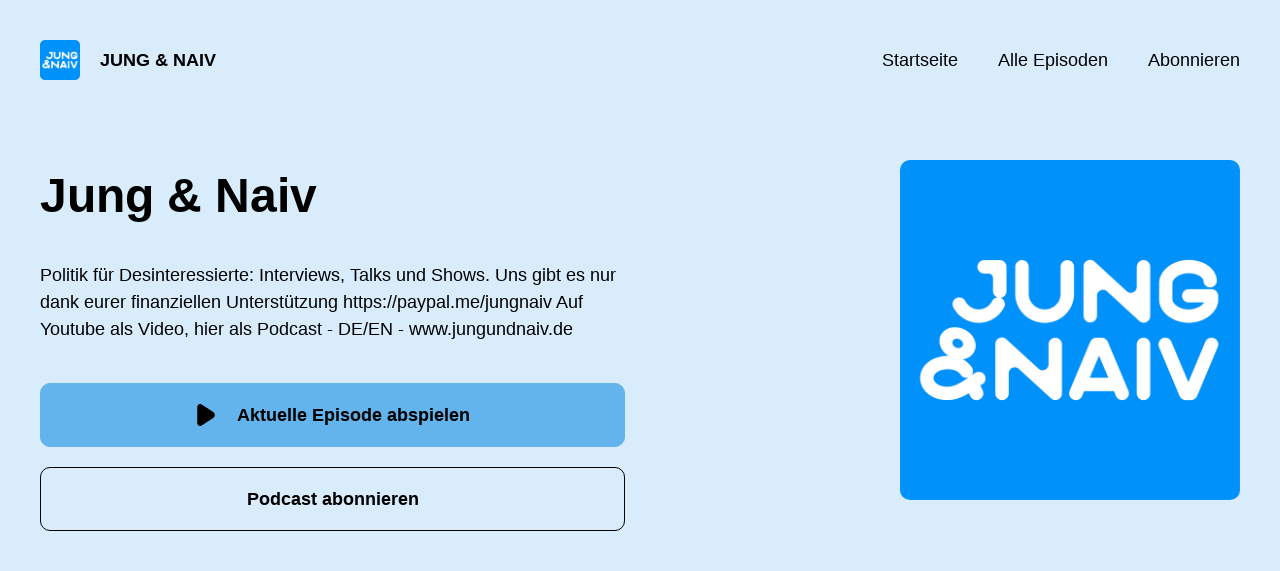

--- FILE ---
content_type: text/html; charset=utf-8
request_url: https://jung-naiv.podigee.io/2018/10/umtauschprofit-10-oktober-2018-regpk
body_size: 5089
content:
<!DOCTYPE html>
<html lang="de">
  <head>
    <meta charset="utf-8">
    <meta http-equiv="X-UA-Compatible" content="IE=edge,chrome=1">

    <title>
      Jung &amp; Naiv - Podcast
    </title>

    <meta name="viewport" content="width=device-width, initial-scale=1">

    <meta content="podigee.com" name="generator" />
<meta content="Politik für Desinteressierte: Interviews, Talks und Shows. Uns gibt es nur dank eurer finanziellen Unterstützung https://paypal.me/jungnaiv Auf Youtube als Video, hier als Podcast - DE/EN - www.jungundnaiv.de" name="description" />
<meta content="Tilo Jung" name="author" />
<meta name="keywords" />

    <meta property="og:title" content="Jung &amp; Naiv" />
<meta property="og:description" content="Politik für Desinteressierte: Interviews, Talks und Shows. Uns gibt es nur dank eurer finanziellen Unterstützung https://paypal.me/jungnaiv Auf Youtube als Video, hier als Podcast - DE/EN - www.jungundnaiv.de" />
<meta property="og:type" content="website" />
<meta property="og:url" content="https://jung-naiv.podigee.io/2018/10/umtauschprofit-10-oktober-2018-regpk" />
<meta property="og:image" content="https://images.podigee-cdn.net/0x,suFLg0hbAdgHYF0zKd4URgOqf7w4fGTKyDOCbjtrJLCQ=/https://main.podigee-cdn.net/uploads/u35676/9043a9e6-a884-46a4-9216-36ac7bd3768c.png" />
<meta property="og:site_name" content="Jung &amp; Naiv" />
<meta name="twitter:card" content="summary_large_image" />
<meta name="twitter:url" content="https://jung-naiv.podigee.io/2018/10/umtauschprofit-10-oktober-2018-regpk" />
<meta name="twitter:title" content="Jung &amp; Naiv" />
<meta name="twitter:description" content="Politik für Desinteressierte: Interviews, Talks und Shows. Uns gibt es nur dank eurer finanziellen Unterstützung https://paypal.me/jungnaiv Auf Youtube als Video, hier als Podcast - DE/EN - www.jungundnaiv.de" />
<meta name="twitter:image" content="https://images.podigee-cdn.net/0x,suFLg0hbAdgHYF0zKd4URgOqf7w4fGTKyDOCbjtrJLCQ=/https://main.podigee-cdn.net/uploads/u35676/9043a9e6-a884-46a4-9216-36ac7bd3768c.png" />
<meta itemprop="name" content="Jung &amp; Naiv" />
<meta itemprop="description" content="Politik für Desinteressierte: Interviews, Talks und Shows. Uns gibt es nur dank eurer finanziellen Unterstützung https://paypal.me/jungnaiv Auf Youtube als Video, hier als Podcast - DE/EN - www.jungundnaiv.de" />
<meta itemprop="image" content="https://images.podigee-cdn.net/0x,suFLg0hbAdgHYF0zKd4URgOqf7w4fGTKyDOCbjtrJLCQ=/https://main.podigee-cdn.net/uploads/u35676/9043a9e6-a884-46a4-9216-36ac7bd3768c.png" />

      <meta name="apple-itunes-app" content="app-id=860471185">

    <link rel="canonical" href="https://jung-naiv.podigee.io/2018/10/umtauschprofit-10-oktober-2018-regpk">
    <link rel="icon" href="/assets/favicons/favicon-96x96-e595067f367308346f53dde5921f8c405a8768e68e5594a49009ca9e6d6666fe.png" type="image/png">

    <link rel="stylesheet" href="/assets/fontawesome-f9ecfc289bf66915a83a40889998168888fc82f217634d23e9e8486cbafdd5f1.css" media="all" />
    
    <link rel="stylesheet" href="/assets/blog-7233c08c7e31d828b4368f0c1b41ab74e3b3a711221bd9a75ddb45177323836a.css" media="all" />
      <link rel="stylesheet" media="all" href="/stylesheets/normalizer.css"></link>
  <link rel="stylesheet" media="all" href="/stylesheets/grid.css"></link>
  <link rel="stylesheet" media="all" href="/stylesheets/application.css"></link>

    <meta name="csrf-param" content="authenticity_token" />
<meta name="csrf-token" content="pyPzyueeuZM243sGkgVrPX-kS1OLqzRnQAYuUjKKW12dJV1l1zSqN_RHeWcbZ9_qNGCetPfIcAh3MGI8zcF4Jw" />
    <script src="/assets/custom/application-e83c062865038959efc69ef9440e22a5054a100757c8943fb6614d59465f064c.js"></script>
      <script src="/assets/custom/calculation-fa9f88c7088a44ff115989b382b5fe135baeee84568af256c09249f14133a070.js" color="#63b3ed"></script>
      <script src="/assets/custom/follow-hub-97b12e83ec0b2478be2191cc8b7cfbd66233877899ef419dccea124b1df73574.js" feedUrl="https://jung-naiv.podigee.io/feed/mp3" followUsData="{&quot;itunes&quot;:&quot;https://podcasts.apple.com/podcast/id860471185&quot;,&quot;spotify&quot;:&quot;https://open.spotify.com/show/4zQKHBLkM3puG5n3jAU2H4&quot;,&quot;deezer&quot;:&quot;https://www.deezer.com/show/3317562&quot;,&quot;podimo&quot;:null,&quot;steady&quot;:null,&quot;tune_in_radio&quot;:null,&quot;iheart&quot;:null,&quot;pandora&quot;:null,&quot;overcast&quot;:null,&quot;podcast_addict&quot;:null,&quot;pocket_casts&quot;:null,&quot;listen_notes&quot;:null,&quot;amazon&quot;:null}" translations="{&quot;copy_url&quot;:&quot;URL kopieren&quot;,&quot;description&quot;:&quot;Erhalte automatisch neue Episoden auf dein Endgerät.&quot;,&quot;for_all&quot;:&quot;Windows, Android, MacOS, iOS&quot;,&quot;for_mac&quot;:&quot;MacOS, iOS für iPhone, iPad&quot;,&quot;more&quot;:&quot;Mehr Apps&quot;,&quot;recommended&quot;:&quot;Empfohlene Apps&quot;,&quot;tab_ios&quot;:&quot;iPhone oder iPad&quot;,&quot;tab_android&quot;:&quot;Android&quot;,&quot;tab_desktop&quot;:&quot;Desktop&quot;,&quot;title&quot;:&quot;Folge uns und verpasse keine Episode&quot;}" icons="{&quot;applepodcasts&quot;:&quot;/assets/follow_hub_icons/applepodcasts-1c3ad9c94d49291c2065c3bd38e49f1c40c41962871e7836fb7efeac3be3eee3.svg&quot;,&quot;castbox&quot;:&quot;/assets/follow_hub_icons/castbox-baf793cae2e63b4784d6e85d9eb7daec49a69ab7ac6705e2a25886cb8abe664d.svg&quot;,&quot;deezer&quot;:&quot;/assets/follow_hub_icons/deezer-eb456e3f64a35aaee6a58e3d1d125b1c0a8e95618f6e9f116e294f2bdfe70b0c.svg&quot;,&quot;iheart&quot;:&quot;/assets/follow_hub_icons/iheart-97872de27e884f5d7d57bf1db69a27858ac19d92363400c2b6a55284d6b3e202.svg&quot;,&quot;listennotes&quot;:&quot;/assets/follow_hub_icons/listennotes-4d5374d26e009f09bf89a9c034d59f30e32dc9f7413f76f6b88da78c71e2e47c.svg&quot;,&quot;overcast&quot;:&quot;/assets/follow_hub_icons/overcast-cf3e0f8743dcdf7bdf1b5028131883eac388de9913d7f2e837f2f183173ca29f.svg&quot;,&quot;pandora&quot;:&quot;/assets/follow_hub_icons/pandora-0599ebedb497df8bf738fa3b079725e8fe03cd5bd2f9eaf5bca1ef3aebc49e33.svg&quot;,&quot;pocketcasts&quot;:&quot;/assets/follow_hub_icons/pocketcasts-e7a62f208e565293677b6a8816c6e499c2143d2d36ba9a8c20d5b54034cae3e4.svg&quot;,&quot;podcastaddict&quot;:&quot;/assets/follow_hub_icons/podcastaddict-79ec32a78a1eacacd45453a4e0f6815de6b529119cdb80636da2605df8586fad.svg&quot;,&quot;podimo&quot;:&quot;/assets/follow_hub_icons/podimo-df9d03c2cc8c237c1df076bf4cbd722b5a0c33df02c6a849d387c067e01f4802.svg&quot;,&quot;rss&quot;:&quot;/assets/follow_hub_icons/rss-19e71a571792990ccb5820046a926bfccaaa3cc7b3ac8d03525c4cded15691f6.svg&quot;,&quot;spotify&quot;:&quot;/assets/follow_hub_icons/spotify-468c9f7a196af5151a0a55df9a48b861827c9aa2fc7514e120e68fea51df7b60.svg&quot;,&quot;steady&quot;:&quot;/assets/follow_hub_icons/steady-1a0be2864067e014a69cb1e559a5985268be9c8b34d25fbb792a7238ca9a7a37.svg&quot;,&quot;tuneinradio&quot;:&quot;/assets/follow_hub_icons/tuneinradio-ad18d536b9d5f0086c32e4db729af0c7e1db113b6649a5097114596ea96e7df3.svg&quot;}"></script>

    <script src="https://player.podigee-cdn.net/podcast-player/javascripts/podigee-podcast-player-direct.js" class="podigee-podcast-player-direct"></script>

    <link rel="alternate" type="application/rss+xml" title="Jung &amp; Naiv - Podcast" href="https://jung-naiv.podigee.io/feed/mp3"></link>


    
  </head>

  <body id="blog" class="">

    

<header id="main-header">
  <div class="navbar-container">
    <nav class="navbar">
      <a class="navbar__left" href="/">
        
        <img alt="Jung & Naiv" src="https://images.podigee-cdn.net/1400x,suFLg0hbAdgHYF0zKd4URgOqf7w4fGTKyDOCbjtrJLCQ=/https://main.podigee-cdn.net/uploads/u35676/9043a9e6-a884-46a4-9216-36ac7bd3768c.png" class="podcast-cover" />
        
        
        <div class="podcast-title">Jung & Naiv</div>
      </a>
      <div class="navbar__right">
        <input type="checkbox" id="menu-btn" />
        <label id="mobile-menu-toggle" class="mobile-menu-toggle" aria-label="Menu" for="menu-btn">
          <span></span><span></span><span></span>
        </label>
        <div id="nav-links" class="nav-links-container">
          <ul class="nav-links">
            <li id="home-link">
              <a href="/">Startseite</a>
            </li>
            <li id="episodes-link">
              <a href="/episodes">Alle Episoden</a>
            </li>
            <li id="subscribe-link">
              <a href="#subscribe">Abonnieren</a>
            </li>
            
            <div class="mobile-actions">
              <div class="headline">Lust auf einen eigenen Podcast?</div>
              <a href="https://www.podigee.com/de/podcast-mit-podigee-starten?utm_source=podigee&utm_medium=referral&utm_campaign=w-de-de-podcastblog&utm_term=Jung+%26+Naiv" class="button">Jetzt kostenlos ausprobieren</a>
            </div>
            
          </ul>
        </div>
      </div>
    </nav>
  </div>
</header>

<main><div class="podcast-details-container">
  <section class="podcast-details container">
    <div class="podcast-details__left">
      <div class="title-description">
        <div class="podcast-title">
          <h1>
            Jung & Naiv
          </h1>
        </div>
        
        <div class="podcast-description">
          <p>Politik für Desinteressierte: Interviews, Talks und Shows. Uns gibt es nur dank eurer finanziellen Unterstützung <a href="https://paypal.me/jungnaiv">https://paypal.me/jungnaiv</a> Auf Youtube als Video, hier als Podcast - DE/EN - <a href="http://www.jungundnaiv.de">www.jungundnaiv.de</a></p>
        </div>
        
      </div>
      <div class="actions">
        
        <a class="button primary-button" href="#latest-episode-player" id="play-latest-button">
          <svg class="splash-item" viewBox="0 0 16 20" xmlns="http://www.w3.org/2000/svg">
            <path
              d="M14.6528 7.35C15.0661 7.63574 15.406 8.02796 15.6413 8.49077C15.8767 8.95358 16 9.47223 16 9.99929C16 10.5263 15.8767 11.045 15.6413 11.5078C15.406 11.9706 15.0661 12.3628 14.6528 12.6486L3.99996 19.5971C3.59857 19.8613 3.1364 20.0003 2.66537 19.9985C2.19433 19.9967 1.73308 19.8543 1.33342 19.5871C0.920375 19.3045 0.581261 18.9138 0.348012 18.452C0.114763 17.9901 -0.00494555 17.4723 0.00015652 16.9471V3.05C-0.00471848 2.52513 0.115099 2.00756 0.348337 1.54597C0.581576 1.08439 0.920568 0.693965 1.33342 0.411429C1.73308 0.144289 2.19433 0.00183461 2.66537 6.81291e-05C3.1364 -0.00169836 3.59857 0.137293 3.99996 0.401429L14.6528 7.35Z" />
          </svg>
          Aktuelle Episode abspielen
        </a>
        
        <a class="button" href="#subscribe">Podcast abonnieren</a>
      </div>
    </div>
    <div class="podcast-details__right">
      
      <img alt="Jung & Naiv" src="https://images.podigee-cdn.net/1400x,suFLg0hbAdgHYF0zKd4URgOqf7w4fGTKyDOCbjtrJLCQ=/https://main.podigee-cdn.net/uploads/u35676/9043a9e6-a884-46a4-9216-36ac7bd3768c.png" />
      
      
    </div>
  </section>
</div>

<section class="latest-episodes">
  <div class="container">
    <div class="flex-column align-items-center text-center">
      
      <div class="episodes-top">
        <h2>Neueste Episoden</h2>
      </div>
      <div id="latest-episode-player" class="episode-media-player">
        <script class='podigee-podcast-player' data-configuration='https://jung-naiv.podigee.io/1112-793-soziologe-klaus-dorre-uber-klassen-kapitalismus-demokratie/embed?context=website' src='https://player.podigee-cdn.net/podcast-player/javascripts/podigee-podcast-player.js'></script>

      </div>
    </div>
    <div class="episodes-list">
  
    
    <article>
      <div class="episode-image">
        <img alt="#793 - Soziologe Klaus Dörre über Klassen, Kapitalismus & Demokratie" src="https://images.podigee-cdn.net/1400x,scSfqCsLSlkWa-B-CCWIy8MJK3NZ6RLYYSXsWguLPNJw=/https://main.podigee-cdn.net/uploads/u35676/36741ba7-cebe-46b9-a071-4df850753b58.png" />
      </div>
      <div class="episode-info">
        <h2 class="headline">
          <a href="/1112-793-soziologe-klaus-dorre-uber-klassen-kapitalismus-demokratie">#793 - Soziologe Klaus Dörre über Klassen, Kapitalismus & Demokratie</a>
        </h2>
        <div class="time-header">
          <time> <span class="js-podigee-timestamp podigee-timestamp" data-timestamp="1763661551" data-format="%d. %B %Y"></span><noscript><span>2025-11-20 17:59:11 UTC</span></noscript> </time>
          <small>&#8231;</small>
          
          
          215m
          3s
        </div>
        <div class="description"><p></p></div>
      </div>
    </article>
    
  
    
    <article>
      <div class="episode-image">
        <img alt="#792 - Jimmy Wales, Wikipedia's founder/co-founder" src="https://images.podigee-cdn.net/1400x,sBBSGKDFFpXn4JpAVCLusFHOS1Cvq7zwYi8-S6Hu-kak=/https://main.podigee-cdn.net/uploads/u35676/b7a1e2a0-9a8d-430f-909d-656b8e996b92.png" />
      </div>
      <div class="episode-info">
        <h2 class="headline">
          <a href="/1111-792-jimmy-wales-wikipedia-s-founder-co-founder">#792 - Jimmy Wales, Wikipedia's founder/co-founder</a>
        </h2>
        <div class="time-header">
          <time> <span class="js-podigee-timestamp podigee-timestamp" data-timestamp="1763128211" data-format="%d. %B %Y"></span><noscript><span>2025-11-14 13:50:11 UTC</span></noscript> </time>
          <small>&#8231;</small>
          
          
          2m
          13s
        </div>
        <div class="description"><p></p></div>
      </div>
    </article>
    
  
    
    <article>
      <div class="episode-image">
        <img alt="#791 - Ozean- & Klimaforscherin Johanna Baehr" src="https://images.podigee-cdn.net/1400x,s1W51GwH0iOs_YH3jsyW-7ouoEM4uIpEGiylUMARphHY=/https://main.podigee-cdn.net/uploads/u35676/4a1f80d4-e95d-450c-b737-41b1c6e751fd.png" />
      </div>
      <div class="episode-info">
        <h2 class="headline">
          <a href="/1110-791-ozean-klimaforscherin-johanna-baehr">#791 - Ozean- & Klimaforscherin Johanna Baehr</a>
        </h2>
        <div class="time-header">
          <time> <span class="js-podigee-timestamp podigee-timestamp" data-timestamp="1763053432" data-format="%d. %B %Y"></span><noscript><span>2025-11-13 17:03:52 UTC</span></noscript> </time>
          <small>&#8231;</small>
          
          
          167m
          34s
        </div>
        <div class="description"><p></p></div>
      </div>
    </article>
    
  
    
    <article>
      <div class="episode-image">
        <img alt="#790 - Anna Aeikens, jüngste Bundestagsabgeordnete von CDU/CSU" src="https://images.podigee-cdn.net/1400x,sP1HRheuJ6sWn1YfseZZK63kjfaSpKvXZbnGZa3Rb2PI=/https://main.podigee-cdn.net/uploads/u35676/392a0b08-2f32-4c53-84a7-3f9af5f84315.png" />
      </div>
      <div class="episode-info">
        <h2 class="headline">
          <a href="/1109-790-anna-aeikens-jungste-bundestagsabgeordnete-von-cdu-csu">#790 - Anna Aeikens, jüngste Bundestagsabgeordnete von CDU/CSU</a>
        </h2>
        <div class="time-header">
          <time> <span class="js-podigee-timestamp podigee-timestamp" data-timestamp="1762890201" data-format="%d. %B %Y"></span><noscript><span>2025-11-11 19:43:21 UTC</span></noscript> </time>
          <small>&#8231;</small>
          
          
          151m
          43s
        </div>
        <div class="description"><p></p></div>
      </div>
    </article>
    
  
    
  
    
  
    
  
    
  
    
  
    
  
  
</div>

    <div class="more-episodes-link">
      
      <a class="button" href="/episodes">Weitere Episoden</a>
      
    </div>
  </div>
</section>



<section class="subscribe" id="subscribe"></section>



</main>

<footer>
  
  <div class="container">
    
    <h2 class="footer__text">Lust auf einen eigenen Podcast?</h2>
    <a href="https://www.podigee.com/de/podcast-mit-podigee-starten?utm_source=podigee&utm_medium=referral&utm_campaign=w-de-de-podcastblog&utm_term=Jung+%26+Naiv" rel="nofollow" class="button footer__button">Jetzt kostenlos ausprobieren</a>
    

    <ul class="unstyled d-flex footer__nav">
       
    </ul>

    
    <div class="footer__logo">
      <a href="https://www.podigee.com/de/podcast-mit-podigee-starten?utm_source=podigee&utm_medium=referral&utm_campaign=w-de-de-podcastblog&utm_term=Jung+%26+Naiv" rel="nofollow">
        <img alt="Podigee logo" src="https://main.podigee-cdn.net/website-assets/footer-podigee-logo-text-horizontal.svg" />
      </a>
    </div>
    
    
    <div class="footer__copyright">&copy; Tilo Jung & Alexander Theiler</div>
    
  </div>
  
</footer>

<!-- inject:js -->
<script>"use strict";(function(){var __webpack_modules__={"./files/javascripts/index.js":
/*!************************************!*\
      !*** ./files/javascripts/index.js ***!
      \************************************/
function filesJavascriptsIndexJs(){eval('(function () {\n  window.addEventListener("load", function () {\n    var homeLink = document.getElementById("home-link");\n    var episodesLink = document.getElementById("episodes-link");\n    var mobileMenuToggle = document.getElementById("mobile-menu-toggle");\n    var followUsLink = document.getElementById("subscribe-link");\n    var menuBtn = document.getElementById("menu-btn");\n    var announcement = document.getElementById("announcement");\n\n    if (window.location.pathname === "/") {\n      homeLink.classList.add("active");\n    } else if (window.location.pathname === "/episodes") {\n      episodesLink.classList.add("active");\n    }\n\n    if (announcement) {\n      menuBtn.addEventListener("change", function (e) {\n        if (e.target.checked) {\n          announcement.style.display = "none";\n        } else {\n          announcement.style.display = "block";\n        }\n      });\n    }\n\n    mobileMenuToggle.addEventListener("click", function () {\n      document.documentElement.style.overflow = !!!document.documentElement\n        .style.overflow\n        ? "hidden"\n        : null;\n    });\n\n    if (followUsLink) {\n      followUsLink.addEventListener("click", function () {\n        menuBtn.checked = false;\n        document.documentElement.style.overflow = null;\n      });\n    }\n\n    var url = new URL(window.location.href);\n    var auth = url.searchParams.get("auth");\n\n    if(auth) {\n      var now = new Date();\n      var time = now.getTime();\n      now.setTime(time + 86400000); // + 24 hours\n      document.cookie = `auth=${auth}; expires=${now.toUTCString()};`;\n    }\n  });\n})();\n\n\n//# sourceURL=webpack://podigee-theme-sdk/./files/javascripts/index.js?')}},__webpack_exports__={};__webpack_modules__["./files/javascripts/index.js"]()})();</script>
<!-- endinject -->


  </body>
</html>
